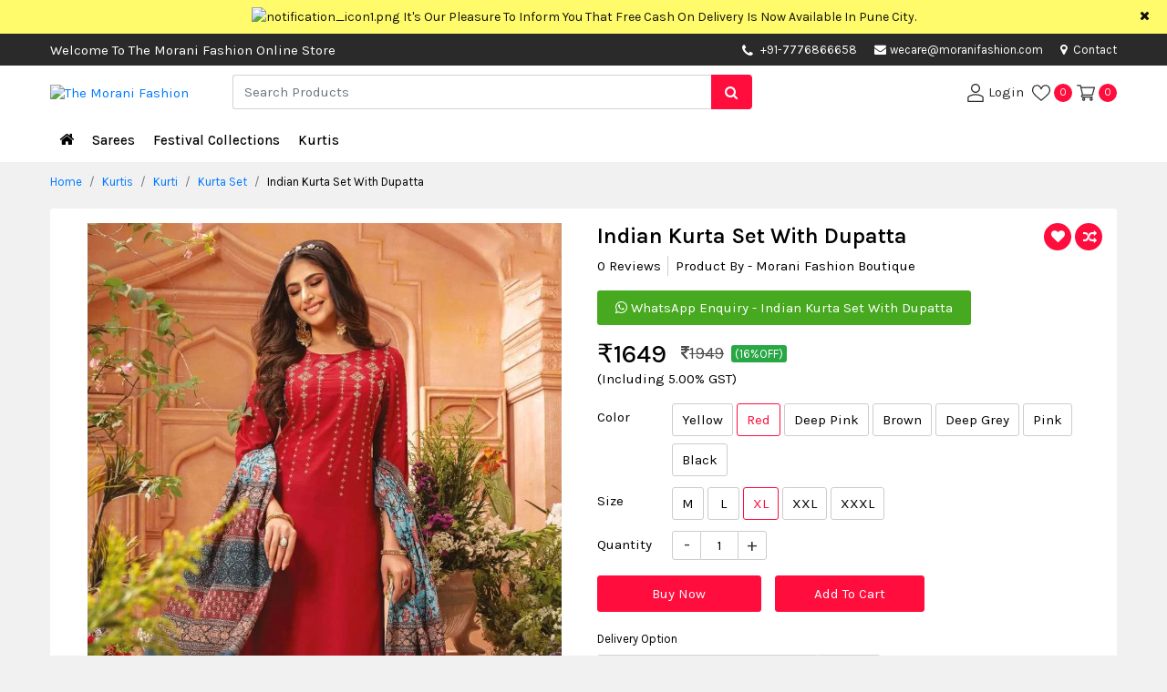

--- FILE ---
content_type: text/css
request_url: https://www.moranifashion.com/css/style.css
body_size: 8063
content:
a{
	transition: all .3s ease-in-out;
}
a:focus, .btn:focus, a:hover, .btn:hover{
    outline: 0;
    text-decoration: none;
}
.main-wrap{
	min-height: calc(100vh - 472px);
}
.cc-display-none{
	display: none;
}
.cc-cursor-pointer{
	cursor: pointer;
}
.cc-mandatary-field:after{
	content: "*";
	color: #E1271E;
	margin-left: 1px;
}
.cc-fw-3{
	font-weight: 300;
}
.cc-fw-4{
	font-weight: 400;
}
.cc-fw-5{
	font-weight: 500;
}
.cc-fw-6{
	font-weight: 600;
}
.cc-fw-7{
	font-weight: 700;
}
.cc-font-size-13{
	font-size: 13px;
}
.overflow-hidden{
    overflow: hidden;
}
.cc-shadow-1{
    -webkit-box-shadow: 0 2px 7px 0 rgba(170, 170, 170, 0.08);
    -ms-box-shadow: 0 2px 7px 0 rgba(170, 170, 170, 0.08);
    box-shadow: 0 2px 7px 0 rgba(170, 170, 170, 0.08);
}
.cc-shadow-2{
	-webit-box-shadow: 0 .5rem 1rem rgba(140, 140, 140, 0.15);
	-ms-box-shadow: 0 .5rem 1rem rgba(140, 140, 140, 0.15);
	box-shadow: 0 .5rem 1rem rgba(140, 140, 140, 0.15);
}
.model-popup{
	position: fixed;
	background-color: rgba(0, 0, 0, 0.7);
	width: 100%;
	height: 100%;
	top: 0;
	display: none;
	z-index: 5;
}
.delete-modal .btn{
    width: 80px;
}
.content{
	padding-top: 30px;
	padding-bottom: 30px;
}
.notification-toggle{
    padding-left: 15px;
    padding-right: 40px;
}
.notification-toggle a{
    vertical-align: middle;
}
.marquee{
    overflow: hidden;
}
.marquee .marq-notif{
    animation: marquee;
    animation-delay: 10000ms;
    animation-duration: 20000ms;
    animation-iteration-count: infinite;
    animation-timing-function: linear;
    will-change: transform;
    white-space: nowrap;
}
@keyframes marquee{
    0%{
        transform: translateX(100%);
    }
    100%{
        transform: translateX(-100%);
    }
}
/*HEADER*/
.head-contact ul li{
    display: inline-flex;
}
.head-contact ul li a{
    padding: 8px 0px 8px 15px;
    font-size: 13px;
}
.head-contact .head-mob-num a:first-of-type{
    padding-left: 0;
}
header{
    z-index: 3;
}
.inner-header{
	padding: 10px 0;
}
.search-product .form-control{
	height: 38px;
}
.search-product .ser-result{
	display: none;
    z-index: 10;
    color: initial;
}
.search-product .ser-result .ser-list{
	padding: 10px;
    cursor: pointer;
    padding-left: 28px;
    color: inherit;
    word-break: break-all;
    border-bottom: 1px solid #eaeaea;
}
.search-product .ser-result .ser-list:hover{
    color: #007bff;
    background-color: #f8f9fa;
}
.search-product .ser-result .ser-list:before{
	content: '\f105';
	font-family: FontAwesome;
	margin-right: 9px;
    position: absolute;
    left: 15px;
}
.search-product .ser-result .ser-list.selected{
    color: #007bff;
    background-color: #f8f9fa;
}
.log-member ul{
	float: right;
}
.log-member ul li{
	display: inline-block;
}
.log-member > ul > li > a{
	display: block;
	padding-left: 5px;
}
.log-member .dropdown-menu .fa{
    width: 15px;
}
.log-member ul li svg{
	vertical-align: middle;
}
.log-member .mem-cart-count-badge{
	width: 20px;
    height: 20px;
    font-size: 11px;
    vertical-align: middle;
    line-height: 20px;
}
.log-member .loger-name{
    text-overflow: ellipsis;
    overflow: hidden; 
    max-width: 100px; 
    white-space: nowrap;
    vertical-align: middle;
}
@media screen and (max-width:991px){
    .search-product{
        margin-top: 15px;
    }
}
@media screen and (max-width:576px){
    .log-member a.dropdown-toggle:after{
        display: none;
    }
}
/*HEADER*/
/*NAVIGATION*/
.navbar-toggle{
	display: none;
    background-color: transparent;
    border: 0;
    padding: 0;
    cursor: pointer;
    height: 22px;
}
.home-link .fa{
    font-size: 17px;
}
.cat-nav .navbar-nav > .nav-item > a{
	display: inline-block;
	padding: 13px 10px;
}
.cat-nav .dropdown-toggle:after{
    display: none;
}
@media screen and (min-width:992px){    
	.cat-nav ul.navbar-nav>.nav-item>.mega-drop-menu{
		position: absolute;
		left: 15px;
		right: 15px;
		display: none;
		background-color: #fff;
		z-index: 3;
        -webit-box-shadow: 0 .5rem 1rem rgba(140, 140, 140, 0.15);
        -ms-box-shadow: 0 .5rem 1rem rgba(140, 140, 140, 0.15);
        box-shadow: 0 .5rem 1rem rgba(140, 140, 140, 0.15);
	}
	.cat-nav ul.navbar-nav>.nav-item:hover>.mega-drop-menu{
		display: block; 
	}
	.menu-cat-col{
		width: 20%;
		float: left;
	}
}
.cat-nav ul.navbar-nav>.nav-item>.mega-drop-menu{
	display: none;
}
.mega-drop-menu .menu-cat-col ul li a{
	color: inherit;
}
.mega-drop-menu .menu-cat-col a:hover{
	color: #000;
}
.mega-drop-menu ul li a{
	display: inline-block;
	padding: 2px 0;
	font-size: 13px;
}
@media screen and (max-width:991px){
    .cat-nav .navbar-nav{
		width: 100%;
        -ms-flex-direction: column;
        flex-direction: column;
	}
	.cat-nav{
		position: fixed;
		top: 0;
		z-index: 8;
		height: 100%;
		width: 250px;
		background-color: #fff;
		overflow: auto;
		-webkit-transition: all .2s ease;
		-o-transition: all .2s ease;
		transition: all .2s ease;
		margin-left: -250px;
		left: 0;
		display: inherit;
	}
	.is-collapsed .cat-nav{
		margin-left: 0;
        border-top: 0;
	}
    .is-collapsed .model-popup{
		display: block;
	}
    .mega-drop-menu{
		display: block;
		box-shadow: none;
	}
    .catblock ul{
		margin-left: 15px;
		margin-bottom: 10px;
	}
	.mega-drop-menu ul li a{
		padding: 4px 0;
	}
    .nav-item{
        position: relative;
    }
    .nav-item .dropdown-toggle:after{
		border: 0;
	}
	.logo-flex{
		padding-left: 15px;
	}
	.navbar-toggle{
		display: block;
	}
    .cat-nav .navbar-nav > .nav-item > a{
        padding-top: 10px;
        padding-bottom: 10px;
        padding-right: 40px;
        color: #4B566B;
    }
	.nav-item .caret{
		position: absolute;
        display: block;
        right: 10px;
        top: 6px;
        cursor: pointer;
        line-height: 25px;
        font-size: 18px;
        background-color: #ececec;
        border-radius: 50px;
        width: 25px;
        height: 25px;
        text-align: center;
	}
	.nav-item .caret:before {
		content: "\f107";
		font-family: FontAwesome;
	}
}
/*NAVIGATION*/
/*HOME PAGE BANNER*/
.owl-hm-banner .owl-dots{
    position: absolute;
    width: 100%;
    bottom: 10px;
}
@media screen and (max-width:992px){
    .owl-hm-banner .owl-dots{
        bottom: 5px;
    }
}
/*HOME PAGE BANNER*/
.shop-cat-banner{
    background-size: cover;
    background-position: center;
    min-height: 300px;
}
.shop-cat-banner .shop-cat-linkover{
    height: 100%;
    width: 100%;
    left: 0;
    top: 0;
}
@media screen and (min-width:768px){
    .shop-cat-overlap{
        position: absolute;
        bottom: 30px;
        left: 25px;
        right: 25px;
        background-color: rgba(255,255,255,0.9);
        padding: 15px 15px;
        outline: 4px solid #fff;
        outline-offset: 5px;
        z-index: 1;
    }
}
@media screen and (max-width:767px){
    .shop-cat-banner{
        background-image: none !important;
    }
}
@media screen and (max-width:991px){
    .owl-vertically{
        overflow: hidden;
    }
    .owl-row-zero-margin{
        margin-right: 0;
        margin-left: 0;
    }
}
@media screen and (min-width:768px){
    .owl-row-zero-margin{
        margin: 0;
    }
    .pro-list-view-row  .prod-pic-fig{
        height: 230px;
    }
}
.breadcrumb{
    font-size: 13px;
}
.prod-pic-fig{
    padding: 15px 15px 0 15px;
}
@media screen and (min-width:996px){
    .owl-newarrival .pro-thumb-col .prod-pic-fig, .shop-by-category .pro-thumb-col .prod-pic-fig{
        height: 220px;
    }
}
@media screen and (min-width:768px) and (max-width:995px){
    .shop-by-category .pro-thumb-col .prod-pic-fig{
        height: 200px;
    }
    .owl-newarrival .pro-thumb-col .prod-pic-fig{
        height: 250px;
    }
}
/*PRODUCT LIST VIEW*/
.filter-head a{
    color: inherit;
}
.filter-aside .filter-head a:after{
	content: "";
	background-image: url(../img/projectimage/arrow-down.svg);
	background-repeat: no-repeat;
	width: 10px;
	height: 10px;
	display: inline-block;
	position: absolute;
	right: 0px;
	top: 13px;
}
.filter-aside .filter-head a.collapsed:after{
	-ms-transform: rotate(180deg);
	-webkit-transform: rotate(180deg);
	transform: rotate(180deg);
}
.filter-cat-body .custom-control-input:focus ~ .custom-control-label:before{
    box-shadow: none;
}
.prod-itm-pagination ul li{
    display: inline-block;
    margin-bottom: 10px;
}
.prod-itm-pagination ul li a.pgn-btn{
	min-width: 35px;
	height: 35px;
	line-height: 35px;
	display: inline-block;
	color: inherit;
    vertical-align: middle;
}
.pgn-handle-btn{
    font-size: 18px;
}
.colaps-filter-btn{
    width: 100%;
    overflow: hidden;
}
@media screen and (min-width:768px){
	.sortnav li{
		padding: 0 10px;
		position: relative;
		display: inline-block;
	}
	.sortnav li:not(:first-child):not(:last-child):after{
		content: "|";
		position: absolute;
		right: 0;
	}
    .filter-cat-body{
        max-height: 150px;
        overflow: auto;
    }
    .filter-aside .itemfilter{
        position: sticky;
        top: 95px;
    }
}
@media screen and (max-width:767px){
	.filter-aside, .sortnav{
		position: fixed;
		background-color: #fff;
		z-index: 7;
		bottom: 0;
        left: 0;
        padding: 0;
		overflow: auto;
		display: none;
	}
	.filter-aside{
		height: 100%;
	}
    .filter-aside .card{
        border: 0;
    }
	.sortnav{
		left: 0;
		width: 100%;
		padding: 15px;
	}
	.filter-aside .filter-coll-list:last-child{
		margin-bottom: 30px;
	}
	.filter-collapsed{
		overflow: hidden;
	}
	.sort-collapsed .model-popup{
		display: block;
	}
	.sortnav li{
		padding: 7px 0px;
	}
	.sortnav li:first-child{
		margin-bottom: 10px;
		font-weight: bold;
	}
}
@media screen and (max-width:400px){
    .pro-col-listing{
        max-width: 100%;
        flex: auto;
    }
}
/*PRODUCT LIST VIEW*/
.prod-name{
    font-size: 14px;
}
@media screen and (min-width:401px){
    .pro-thumb-col .prod-name{
        min-height: 35px;
    }
}
.prod-des-figcap a{
	color: inherit;
}
.offer-col{
    height: 250px;
}
.offer-col .ofr-next-button{
    width: 40px;
    height: 40px;
    border-radius: 50px;
    bottom: 15px;
    right: 15px;
}
.offer-details-modal .close{
    position: absolute;
    right: -12px;
    top: -12px;
    text-shadow: none;
    width: 30px;
    height: 30px;
    opacity: 1;
}
.pro-thumb-col .thumb-hov-btn{
	width: 32px;
	height: 32px;
    line-height: 30px;
	overflow: hidden;
	transition: 0.5s;
}
.pro-thumb-col:hover .thumb-hov-btn{
	-webkit-transform: scale(1);
	-moz-transform: scale(1);
	-ms-transform: scale(1);
	-o-transform: scale(1);
	transform: scale(1);
}
.thumb-hov-btn input{
	position: absolute;
    left: 0;
    opacity: 0;
    width: 100%;
    height: 100%;
    cursor: pointer;
}
.home-prod-carousel .owl-nav{
    position: absolute;
    top: -47px;
    right: 15px;
    width: 25px;
}
@media screen and (min-width:576px) and (max-width:767px){
    .prod-pic-fig{
        height: 210px;
        max-height: 210px;
        overflow: hidden;
    }
    .prod-des-figcap{
        min-height: 107px;
    }
    .home-prod-carousel .prod-name, .shop-by-category .prod-name{
        min-height: 30px;
    }
}
@media screen and (max-width:767px){
    .pro-thumb-col .thumb-hov-btn{
        width: 30px;
        height: 30px;
        line-height: 30px;
        overflow: hidden;
        transition: 0.5s;
        font-size: 15px;
        border-radius: 50px;
        text-align: left !important;
    }
    .pro-thumb-col .thumb-hov-btn .fa{
        width: 27px;
        height: 27px;
        text-align: center;
        line-height: 27px;
        border-radius: 50px;
    }
}
.prod-pic-fig img{
    width: auto;
    height: auto;
    max-width: 100%;
    max-height: 100%;
}
.prod-over-action .pro-compare.disabled{
    cursor: pointer;
}
.pro-thumb-col img{
	margin: auto;
	display: block;
}
.cust-rev-thumb{
	width: 45px;
	height: 45px;
	line-height: 45px;
	font-size: 18px;
	overflow: hidden;
}
.review-date{
	font-size: 13px;
}
.home-prod-carousel .dist-per{
    display: none;
}
@media screen and (max-width:767px){
    .prod-des-figcap .prod-name{
        font-size: 13px;
        font-weight: 400;
    }
    .prod-pic-fig img{
        width: 100%;
    }
}
.home-prod-carousel .prod-pic-fig img, .home-prod-carousel .prod-pic-fig a{
    max-height: 100%;
    margin: auto;
}
/*PRODUCT DETAILS*/
.sing-prod-compare .btn{
	width: 35px;
	height: 35px;
	text-align: center;
	padding: 6px;
}
.whatsapp-chat-btn{
    padding: 8px 20px;
    background-color: #47A91F;
    margin-bottom: 15px;
    color: #fff;
}
.whatsapp-chat-btn:hover{
    background-color: #3D9719;
    color: #fff; 
}
.qtybox .add, .qtybox .sub{
	width: 32px;
	height: 32px;
	display: block;
	font-size: 20px;
	color: #323232;
    background-color: #fff;
	cursor: pointer;
	transition: .1s linear;
	-o-transition: .1s linear;
	-ms-transition: .1s linear;
	-moz-transition: .1s linear;
	-webkit-transition: .1s linear;
}
.qtybox input[type="number"], .qtybox .add, .qtybox .sub{
	border: 1px solid #ccc;
	display: inline-block;
	text-align: center;
	line-height: 30px;
	vertical-align: middle;
}
.qtybox input[type="number"]{
	padding: 0;
	pointer-events: none;
	-moz-appearance: textfield;
	border-left: 0;
	border-right: 0;
	width: 40px;
}
/* Chrome, Safari, Edge, Opera */
.qtybox input::-webkit-outer-spin-button, .qtybox input::-webkit-inner-spin-button{
  -webkit-appearance: none;
  margin: 0;
}
/* Firefox */
.qtybox input[type=number]{
    -moz-appearance: textfield;
}
.qtybox-sm .add, .qtybox-sm .sub{
	width: 25px;
	height: 27px;
    background-color: #fff;
}
.qtybox-sm input[type="number"], .qtybox-sm .add,  .qtybox-sm .sub{
	line-height: 25px;
}
.product-option-list ul li {
	display: inline-block;
	position: relative;
}
.varient-input, .chk-pay-mode{
	border: 0;
	clip: rect(1px, 1px, 1px, 1px);
	height: 1px;
	overflow: hidden;
	padding: 0;
	position: absolute;
	width: 1px;
}
.varient-option, .chk-pay-label{
	border: 1px solid #ccc;
	cursor: pointer;
	padding: 6px 10px;
	min-width: 35px;
	text-align: center;
}
.payemt-method .chk-pay-label{
	min-height: 110px;
    line-height: 17px;
}
.singal-prod-info .prod-total-price .dist-price{
	font-size: 18px;
}
@media screen and (min-width:768px){
    .singal-prod-info{
        position: -webkit-sticky;
        position: sticky;
        top: 90px;
    }
}
.zoom-item-thumb .like-btn{
	right: 20px;
	top: 10px;
}
.sing-item-compare .thumb-hov-btn{
	width: 30px;
	height: 30px;
}
.sing-item-compare .thumb-hov-btn label{
    width: 30px;
	height: 30px;
    line-height: 30px;
}
.cust-pro-review .media:last-child{
    border-bottom: 0 !important;
    padding-bottom: 0 !important;   
}
.rating-group {
	display: inline-flex;
}
.rating-icon{
	pointer-events: none;
}
.rating-input{
	position: absolute;
	left: -9999px;
}
.rating-label {
	cursor: pointer;
	padding: 0 0.1em;
	font-size: 25px;
}
.rating-icon-star{
	color: orange;
}
.rating-icon-none{
	color: #eee;
}
.rating-input-none:checked+.rating-label .rating-icon-none{
	color: red;
}
.rating-input:checked~.rating-label .rating-icon-star{
	color: #ddd;
}
.rating-group:hover .rating-label .rating-icon-star{
	color: orange;
}
.rating-input:hover~.rating-label .rating-icon-star{
	color: #ddd;
}
.rating-group:hover .rating-input-none:not(:hover)+.rating-label .rating-icon-none {
	color: #eee;
}
.rating-input-none:hover+.rating-label .rating-icon-none{
	color: red;
}
.rating-group{
	display: inline-flex;
}
.rating-icon{
	pointer-events: none;
}
.rating-label-half{
	padding-right: 0;
	margin-right: -15px;
	z-index: 2;
}
.rating-icon-star{
	color: orange;
}
.rating-icon-none{
	color: #eee;
}
.rating-input-none:checked+.rating-label .rating-icon-none{
	color: red;
}
.rating-input:checked~.rating-label .rating-icon-star{
	color: #ddd;
}
.rating-group:hover .rating-label .rating-icon-star, .rating-group:hover .rating-label-half .rating-icon-star{
	color: orange;
}
.rating-input:hover~.rating-label .rating-icon-star, .rating-input:hover~.rating-label-half .rating-icon-star{
	color: #ddd;
}
.rating-group:hover .rating-input-none:not(:hover)+.rating-label .rating-icon-none{
	color: #eee;
}
.rating-input-none:hover+.rating-label .rating-icon-none{
	color: red;
}
.rating-group{
	display: inline-flex;
}
.rating-icon{
	pointer-events: none;
}
.rating-input-none{
	display: none
}
.rating-icon-star{
	color: orange;
}
.rating-input:checked~.rating-label .rating-icon-star{
	color: #ddd;
}
.rating-group:hover .rating-label .rating-icon-star{
	color: orange;
}
.rating-input:hover~.rating-label .rating-icon-star{
	color: #ddd;
}
.review-star-count .rating-label{
	font-size: 15px;
	color: #cacaca;
}
.review-star-count .rating-label-half{
	margin-right: -9px;
}
.chec-del-avai .input-group-text{
	background-color: #fff;
}
.rev-rate-below-prod-name ul li{
	display: inline-block;
	padding: 0 7px;
	border-right: 1px solid #ccc;
}
.rev-rate-below-prod-name ul li:first-child{
	padding-left: 0;
}
.product-specs-tab ul li a{
	font-size: 15px;
	color: inherit;
    border-bottom: 3px solid transparent !important;
}
@media screen and (max-width:500px){
    .product-specs-tab ul li a {
	   margin-right: 0 !important;
    }
}
.product-specs-tab ul li a.active{
    background-color: transparent !important;
    border-bottom: 3px solid #007bff !important;
    color: #007bff !important;
}
.page-title-overlap+* {
	position: relative;
	margin-top: -3.875rem;
	z-index: 5;
}
.page-title-overlap {
	padding-bottom: 5.375rem;
}
.page-title-overlap.bg-dark .breadcrumb a{
    color: #fff;
}
.prod-heightlight-point .pro-detail-info{
    min-height: 150px;
}
.pro-detail-info ul, .pro-detail-info ol{
    padding-left: 13px;
}
.pro-detail-info img{
    max-width: 100%;
    margin: 8px;
}
.pro-detail-info a{
    word-break: break-all;
}
.pro-detail-info table{
    max-width: 100%;
}
.recet-view-product .prod-pic-fig img, .recet-view-product .prod-pic-fig a{
    display: block;
    max-height: 100%;
}
@media screen and (max-width:430px){
    .recet-view-product .prod-pic-fig{
        height: 200px;
    }
}
.load-rev-thumb{
    height: 200px;
}
.load-rev-thumb img{
    max-height: 100%;
    max-width: 100%;
}
@media screen and (min-width:768px){
    .singal-prod-title {
        padding-right: 100px;
    }
    .sing-item-compare{
        position: absolute;
        right: 0px;
        top: 0px;
    }
}
.pro-sepc-table .item-spe-head{
    width: 150px;
}
.pro-detail-info iframe{
    max-width: 100%;
    margin: 15px;
}
.prod-alert-icon{
    background-color: #FF0D3D;
    top: -13px;
    position: absolute;
    left: -1px;
}
.prod-alert-icon:after{
    content: "";
    position: absolute;
    border-top: 13px solid transparent;
    border-left: 20px solid #ff0d3d;
    border-bottom: 15px solid transparent;
    right: -20px;
}
/*PRODUCT DETAILS*/
/*ORDER SUCCESS*/
@media screen and (min-width:768px) and (max-width:992px){
    .ord-suc-user-det{
        border-bottom: 0 !important;
    }
}
@media screen and (max-width:768px){
    .ord-suc-trans{
        border-right: 0 !important;
        border-bottom: 1px solid #dee2e6;
    }
}
/*ORDER SUCCESS*/
.close-notif {
	right: 10px;
	top: 3px;
	width: 30px;
	height: 30px;
    line-height: 30px;
	text-align: center;
	cursor: pointer;
}

.unsuscribe .btn{
	width: 100px;
}
.owl-next, .owl-prev{
	position: absolute;
	top: 40%;
}
.owl-next{
    right: 0;
}
.owl-prev{
    left: 0;
}
.home-prod-carousel .owl-prev{
	left: -25px;
}
.home-prod-carousel .owl-next{
	right: -25px;
}
@media screen and (max-width:576px){
    .my-ord-thumb img{
        max-width: 100%;
        height: auto;
    }
}
.order-cancel-popup{
    width: 400px;
    max-width: 100%;
    margin: auto;
}
.pro-tab-item-name .prod-name a{
	color: inherit;
}
.prod-tab-qty input{
	width: 70px;
}
@media screen and (max-width:767px){
	.pro-tab-thumb img {
		width: 100px;
		max-width: 100%;
	}
	.pro-tab-item-name .prod-name{
		font-size: 14px;
	}
}
input[type=number]::-webkit-inner-spin-button, input[type=number]::-webkit-outer-spin-button{
	opacity: 1;
}
.alert_msgs{
	padding: 15px;
	position: fixed;
	bottom: 2%;
	left: 2%;
    right: 2%;
	z-index: 3;
	border-radius: 3px;
	color: #fff;
	max-width: 400px;
	display: none;
}
.successactionmsg{
	background-color: #30aa49;
}
.failactionmsg {
	background-color: #AB181A;
}
.showcmpcnt{
	bottom: 80px;
	right: 15px;
	z-index: 3;
	display: none;
}
.showcmpcnt .btn{
	background-color: transparent;
}
.tooltip{
	font-size: 12px;
}
.compare-item-thumb{
	height: 230px;
}
.prouct-compare .owl-nav{
	position: absolute;
	right: 15px;
	top: -50px;
	width: 44px;
}
.compare-del-btn{
	display: inline-block;
	width: 25px;
	height: 25px;
	line-height: 25px;
	right: 0;
}
.compare-del-btn input{
	position: absolute;
	opacity: 0;
    width: 100%;
    height: 100%;
    left: 0;
}
.select-selected{
	text-overflow: ellipsis;
	overflow: hidden;
	white-space: nowrap;
	line-height: 25px;
	font-size: 13px;
}
.select-selected:after{
	position: absolute;
	content: "";
	top: 14px;
	right: 10px;
	width: 0;
	height: 0;
	border: 6px solid transparent;
	border-color: #fff transparent transparent transparent;
}
.select-items div{
	padding: 5px 12px;
	border-bottom: 1px solid #ced4da;
	cursor: pointer;
	user-select: none;
}
.select-selected.select-arrow-active:after{
	border-color: transparent transparent #fff transparent;
	top: 7px;
}
.select-items{
	position: absolute;
	top: 100%;
	left: 0;
	right: 0;
	z-index: 99;
	background-color: #fff;
	font-size: 13px;
	max-height: 300px;
	overflow: auto;
}
.select-hide{
	display: none;
}
.select-items div:hover, .same-as-selected{
	background-color: rgba(0, 0, 0, 0.1);
}
.payemt-method .btn{
	border: 0;
}
#overlay{
	position: fixed;
	display: none;
	width: 100%;
	height: 100%;
	top: 0;
	left: 0;
	right: 0;
	bottom: 0;
	background-color: rgba(0, 0, 0, 0.5);
	z-index: 2;
	cursor: pointer;
}
.loader{
	border: 16px solid #f3f3f3;
	border-radius: 50%;
	border-top: 16px solid #3498db;
	width: 60px;
	height: 60px;
	-webkit-animation: spin 2s linear infinite;
	animation: spin 2s linear infinite;
	display: table-cell;
	vertical-align: middle;
	left: 0;
	right: 0;
	top: 0;
	bottom: 0;
	margin: auto;
	position: absolute
}
.rem-qty-btn{
    padding-top: 5px;
    padding-bottom: 5px;
}
/* Safari */
@-webkit-keyframes spin {
	0% {
		-webkit-transform: rotate(0deg);
	}
	100% {
		-webkit-transform: rotate(360deg);
	}
}
@keyframes spin{
	0% {
		transform: rotate(0deg);
	}
	100% {
		transform: rotate(360deg);
	}
}
.pay-del-aside{
    top: 90px;
    position: sticky;
}
.ship-odr-process-tab ul li a{
    cursor: auto;
    color: #000;
}
.ordprocstep{
    width: 35px;
    height: 35px;
    line-height: 30px;
    font-size: 17px;
    border: 2px solid #6c757d;
    background-color: #fff;
}
.ship-odr-process-tab ul li:last-child .ordprocstep:before{
    content: "";
    height: 3px;
    width: 100%;
    position: absolute;
    background-color: #6c757d;
    display: block;
    left: -84px;
    top: 24px;
    z-index: -1;
}
.ship-add-tabs .nav-item a.active{
    background-color: transparent;
}
.ship-add-tabs .nav-item a.active .ordprocstep{
    background-color: #000;
    border-color: #000;
    color: #fff;
}
.ship-add-tabs .nav-item a.active .ordprocstep:before{
    background-color: #000;
}
@media screen and (min-width:992px){
    .ord-suc-col{
       width: 10%;
        flex: unset;
    }
    .ord-suc-gst{
        width: 20%;
        flex: unset;
        max-width: inherit;
    }
    .ord-suc-descr{
        width: 35%;
        flex: unset;
        max-width: inherit;
    }
}
input{
    filter: none;
}
input:-webkit-autofill,
    input:-webkit-autofill:hover,
    input:-webkit-autofill:focus textarea:-webkit-autofill,
    textarea:-webkit-autofill:hover textarea:-webkit-autofill:focus,
    select:-webkit-autofill,
    select:-webkit-autofill:hover,
    select:-webkit-autofill:focus {
    -webkit-box-shadow: 0 0 0px 1000px #ffffff inset !important;
}

.couponbody{
    max-height: 350px;
    overflow: auto;
}
/*PRODUCT VIEW*/
.prod-pic-fig a{
    display: block;
    height: 100%;
    margin: auto;
    width: 100%;
}
.prod-total-price .pro-actual-price{
    font-size: 16px;
}
@media screen and (min-width:768px){
    .prod-des-figcap{
        position: relative;
        min-height: 75px;
    }
    .prod-varient{
        position: absolute;
        background-color: #fff;
        width: 100%;
        left: 0;
        bottom: 0px;
        min-height: 85px;
        opacity: 0;
        z-index: 1;
        font-size: 13px;
        transition: 0.5s;
        transform: translateY(30%);
    }
    .pro-thumb-col:hover .prod-varient{
        opacity: 1;
        bottom: 1px;
        transform: translateY(0);
    }
}
.out-stock-flag{
    background-color: rgba(225,225,225,0.7);
    left: 0;
}
/*PRODUCT VIEW*/
.brand-thumb{
    height: 200px;
}
.brand-thumb img{
    max-height: 100%;
}
/*TESTIMONIAL*/
.testinomial{
    background-color:#fff6f8;
}
.textm-item{
    padding-left: 95px;
}
.test-user-thumb{
	width: 50px;
	height: 50px;
	overflow: hidden;
    border-radius: 50px;
    position: absolute;
    left: 25px;
}
.test-info{
	min-height: 40px;
}
.textm-item:after{
    content: "";
    width: 0px;
    height: 0px;
    border-left: 10px solid transparent;
    border-right: 10px solid transparent;
    border-top: 12px solid #fff;
    position: absolute;
    bottom: -12px;
    left: 15px;
}
.testim-nav{
    display: inline-block;
    width: 30px;
    height: 30px;
    line-height: 30px;
    border-radius: 50px;
    color: #fff;
    text-align: center;
    cursor: pointer;
    margin-right: 5px;
    font-size: 12px;
}
.googlreview-star .fa{
    text-shadow: 1px 1px 2px #b5b5b5;
}
/*TESTIMONIAL*/
/*SITEMAP*/
.sitemap-tree a{
    color: inherit;
}
.sitmap-prod-body:not(:last-child){
    border-bottom: 1px solid #eaeaea;
    padding-bottom: 13px;
    margin-bottom: 13px;
}
.sitmap-prod-body li{
    display: inline-block;
    word-break: break-word;
}
.sitmap-parent:hover{
    background-color: #f2f2f2;
}
.sitmap-prod-body a:hover{
    color: #000 !important;
}
.sitmap-prod-body .fa{
    font-size: 9px;
    position: absolute;
    top: 8px;
    left: 0;
}
.sitmap-list-body .master{
    margin-top: -1px
}
/*SITEMAP*/
/*BLOG*/
.blogcategory li {
    display: block;
}
.blogcategory a {
    padding: 7px 25px 7px 15px;
    display: block;
    color: inherit;
}
.blogcategory li:first-child a{
    padding-top: 0;
}
.blogcategory a:before {
    content: "\f054";
    font-family: FontAwesome;
    margin-right: 7px;
    font-size: 10px;
    position: absolute;
    top: 3px;
    left: 0;
}
.blogcategory a .badge {
    position: absolute;
    right: 0;
    top: 5px;
}
.blogcategory a:hover {
    color: #000;
}
@media screen and (max-width:576px){
    .blog-com-row{
        margin-left: 0;
    }
}
@media screen and (min-width:577px){
    .blog-thumb{
        height: 200px;
        overflow: hidden;
    }
    .blog-link-col{
        display: -webkit-box !important;
        display: -ms-flexbox !important;
        display: flex !important;
        -webkit-box-align: center !important;
        -ms-flex-align: center !important;
        align-items: center !important;
    }
    .blog-thumb img{
        max-height: 100%;
        max-width: 100%;
        margin: auto;
    }
    .blog-title a{
        min-height: 50px;
    }
}
.blog-title a{
    color: inherit;
}
.blg-date{
	bottom: 10px;
	left: 25px;
}
.blog-writer, .blg-date{
	font-size: 13px;
}
.sing-blog-title{
	font-size: 25px;
}
.blog-short-info ul li{
	position: relative;
}
.blog-summmery img {
	max-width: 100%;
}
.sideblog-section{
	position: sticky;
	top: 60px;
}
.sideblog-section .last-blog-thumb{
    width: 80px;
    height: 100px;
}
.sideblog-section .media:last-child, .blog-comt-col:last-child{
	border-bottom: 0 !important;
	margin-bottom: 0 !important;
}
.sideblog-section a{
	color: inherit;
}
.sideblog-section a:hover{
	color: #000;
}
.blg-cmt-thumb{
    width: 40px;
    height: 40px;
    line-height: 40px;
    color: #fff;
    font-size: 18px;
    font-weight: bold;
}
.blog-description iframe{
    max-width: 100%;
}
@media screen and (min-width:576px){
	.blog-short-info ul li{
		display: inline-block;
		padding: 0 10px;
	}
	.blog-short-info ul li:not(:last-child):after{
		content: "|";
		position: absolute;
		right: 0;
	}
}
/*BLOG*/
/*USER ACCOUNT*/
.user-account-pic{
	width: 60px;
	height: 60px;
	overflow: hidden;
}
.accnt-sideba-nav ul li a{
	color: inherit;
	padding: 11px 15px;
	display: block;
}
.accnt-sideba-nav ul li a .fa{
	width: 22px;
}
.accnt-sideba-nav ul li a:hover{
	color: #007bff;
    background-color: #f6f7f9;
}
.accnt-sideba-nav ul li a.active{
	color: #007bff;
    background-color: rgba(159, 159, 159, 0.1);
}
.order-item-spec li{
	display: inline-block;
}
.order-last-price{
	font-size: 18px;
}
.invalid-tooltip{
	top: inherit;
}
.edit-address-modal{
    max-width: 550px;
}
.pro-list-thumb{
    width: 85px;
    max-width: 100%;
    height: 105px;
    max-height: 105px;
}
.pro-list-thumb img{
    max-height: 100%;
    max-width: 100%;
}
.ac-review-col:last-child{
    border-bottom: 0 !important;
    padding-bottom: 0 !important;
}
@media screen and (min-width:768px){
    .tot-amt-tab table{
        float: right;
    }
    .ord-prt-invoice{
        text-align: right;
    }
}
.useraccnav a{
    color: #fff;
    border-bottom: 4px solid transparent;
}
.useraccnav a.active{
    border-color: #ff0d3d;
}
.useraccnav{
  white-space: nowrap;
  overflow-x: auto;
    display: inline-block;
  vertical-align: middle;
  -webkit-overflow-scrolling: touch;
  -ms-overflow-style: -ms-autohiding-scrollbar;
}
.useraccnav::-webkit-scrollbar{
  display: none;
}
.useraccnav{
  width: 100%;
}
.useraccnav .nav-item{
  display: inline-block;
  vertical-align: middle;
}
.afflink{
    display: inline-block;
    word-break: break-all;
}
@media screen and (max-width:576px){
    .affil-pro-col .pro-list-thumb{
        width: auto;
        height: auto;
        max-height: none;
        text-align: center;
    }
    .aff-price{
        font-size: 15px;   
    }
}
.affil-pg .client-trust-bottom{
    display: none;
}
.aff-pay-pend{
    background-color: #FFEBEE;
}
.aff-pay-paid{
    background-color: #E8F5E9;
}
/*USER ACCOUNT*/
/*MEMBER LOGIN*/
.memb-login-body{
	padding-top: 35px;
	padding-bottom: 35px;
}
.mem-log-form{
    max-width: 400px;
    margin: auto;
}
.new-user-log{
    padding: 30px;
}
.mem-log-form .input-group-text{
	background-color: transparent;
	width: 40px;
    position: absolute;
    padding: 12px 14px;
    z-index: 1;
}
.mem-log-form input{
	height: 40px;
    padding-left: 45px;
}
.user-soc-login .btn{
	width: 48%;
	padding-top: 10px;
	padding-bottom: 10px;
	margin-right: 10px;
}
.user-soc-login .btn:last-child{
	margin-right: 0px;
}
.active-user-count{
    width: 60px;
    height: 60px;
    line-height: 50px;
    border-width: 5px !important;
}
/*MEMBER LOGIN*/
/*STATIC PAGES*/
.static-page-section li{
    margin-bottom: 3px;
}
@media screen and (max-width:767px){
    .page-not-found{
        text-align: center;
    }
}
.custcare-abt{
    border-left-width: 10px !important;
}
/*STATIC PAGES*/
/*CONTACT US*/
.contactInfo .conn-col{
    padding-left: 30px;
}
.contactInfo .conn-col .fa{
    left: 0;
    top: 4px;
    font-size: 18px;
}
.map iframe{
	width: 100%;
	height: 250px;
    display: block;
}
.enquiry-pop-btn{
	width: 40px;
    height: 40px;
    line-height: 40px;
    position: fixed;
    right: 0;
    bottom: 280px;
    font-size: 15px;
    z-index: 10;
}
.sentEnquiry{
	position: fixed;
	right: 15px;
	bottom: 120px;
	width: 300px;
	display: none;
	z-index: 10;
}
.sentEnquiry .clos-enq-form{
    position: absolute;
    top: 5px;
    right: 8px;
}
/*CONTACT US*/
/*AFFILIATE*/
.affil-highlight-banner{
    min-height: 650px;
}
.aff-mem-log{
    z-index: 1;
}
.affil-highlight{
    background-color: #534cbf;
}
.affil-header .fa{
    width: 25px;
    height: 25px;
    line-height: 25px;
    left: 0;
}
.affil-step-view{
    background-color:#6460aa;
}
.aff-ban-weave{
    bottom:-1px;
}
.affil-mem-login .btn{
    padding: 12px 20px;
    width: 135px;
}
.aff-sub-lead{
    font-size: 16px;
}
.af-head-contact .af-con-col{
    padding-left: 35px;
    line-height: 17px;
}
.affil-step-count{
    display: inline-block;
    width: 45px;
    height: 45px;
    line-height: 30px;
    background-color: #ff0d3d;
    color: #fff;
    border-radius: 50px;
    border: 6px solid rgb(100, 96, 170,0.5);
}
@media screen and (max-width:767px){
    .affil-ban-text h2{
        font-size: 30px;
    }
}
/*AFFILIATE*/
/*PAGE SCROLL TO TOP*/
.go-top-btn{
    bottom: 350px;
    height: 40px;
    width: 40px;
    line-height: 35px;
    position: fixed;
    right: 30px;
    z-index: 2;
    -webkit-transition: 0.4s;
    -o-transition: 0.4s;
    transition: 0.4s;
}

.go-top-btn.not-visible {
    bottom: 300px;
    visibility: hidden;
    opacity: 0;
}
/*PAGE SCROLL TO TOP*/
/*FOOTER*/
footer{
    padding: 35px 0 20px 0;
}
.foot-site-name{
    color: inherit;
}
footer .footer-menu li a{
	padding: 6px 0;
	display: inline-block;
	position: relative;
}
@media screen and (min-width:768px){
    footer .footer-menu li:first-child a{
        padding-top: 0;
    }
}
footer .footer-menu li a:hover{
	margin-left: 3px;
}
.footer-menu li a:before{
	content: '\f105';
	font-family: FontAwesome;
	margin-right: 9px;
}
.socialLink ul li{
	display: inline-block;
	margin-right: 2px;
}
.footer-contact li{
	padding-left: 25px;
	position: relative;
	margin-bottom: 10px;
}
.footer-contact .fa{
	left: 0;
	top: 4px;
}
.email-cont-number{
	word-break: break-all;
}
.socialLink ul li .soc-view-link{
	height: 30px;
	width: 30px;
	border-radius: 50px;
	text-align: center;
	line-height: 30px;
}
.bottm-footer{
	border-top: 1px solid rgba(225, 225, 225, 0.1);
}
.web-intelligence a{
    color: #00b8ff;
}
@media screen and (min-width:577px){
	.web-intelligence{
		text-align: right;
	}
}
@media screen and (max-width:767px){
    footer .fot-col-head{
        margin-bottom: 5px !important;
    }
    .footer-menu li, .footer-contact ul li{
        float: left;
        margin-right: 20px;
    }
}
.imglazyloader{
    margin: auto;
    display: block;
}
/*FOOTER*/
/*LOADER*/
.progress{
    position: relative;
    height: 4px;
    width: 100%;
    background-clip: padding-box;
    overflow: hidden;
}
.prog-overlap{
    position: absolute;
    width: 100%;
    height: 100%;
    left: 0;
    top: 0;
    opacity: 0.4;
}
.progress .determinate{
    position: absolute;
    background-color: inherit;
    top: 0;
    bottom: 0;
    background-color: #26a69a;
    transition: width .3s linear;
}
.progress .indeterminate:before{
    content: '';
    position: absolute;
    background-color: inherit;
    top: 0;
    left: 0;
    bottom: 0;
    will-change: left, right;
    -webkit-animation: indeterminate 2.1s cubic-bezier(0.65, 0.815, 0.735, 0.395) infinite;
    animation: indeterminate 2.1s cubic-bezier(0.65, 0.815, 0.735, 0.395) infinite;
}
.progress .indeterminate:after{
    content: '';
    position: absolute;
    background-color: inherit;
    top: 0;
    left: 0;
    bottom: 0;
    will-change: left, right;
    -webkit-animation: indeterminate-short 2.1s cubic-bezier(0.165, 0.84, 0.44, 1) infinite;
    animation: indeterminate-short 2.1s cubic-bezier(0.165, 0.84, 0.44, 1) infinite;
    -webkit-animation-delay: 1.15s;
    animation-delay: 1.15s;
}
@-webkit-keyframes indeterminate{
    0% {
    left: -35%;
    right: 100%; }
    60% {
    left: 100%;
    right: -90%; }
    100% {
    left: 100%;
    right: -90%; }
}
@keyframes indeterminate{
    0% {
    left: -35%;
    right: 100%; }
    60% {
    left: 100%;
    right: -90%; }
    100% {
    left: 100%;
    right: -90%; }
}
@-webkit-keyframes indeterminate-short{
    0% {
    left: -200%;
    right: 100%; }
    60% {
    left: 107%;
    right: -8%; }
    100% {
    left: 107%;
    right: -8%; }
}
@keyframes indeterminate-short{
    0% {
    left: -200%;
    right: 100%; }
    60% {
    left: 107%;
    right: -8%; }
    100% {
    left: 107%;
    right: -8%; }
}
/*LOADER*/
/*PRELOADING*/
.lazloadover {
    width:100%;
    height:100%;  
    position:fixed;
    z-index:30;
    top: 0;
    background:#fff;
}
.lazloader{
    display: inline-block;
    width: 100%;
    height: 130px;
    position: absolute;
    z-index:31;
    top: 50%;
    transform: translateY(-50%);
    -ms-transform: translateY(-50%);
}
.loadwatermark{
    letter-spacing: 2px;
}
.dot{
  display: inline;
  position: relative;
  opacity: 0;
  -webkit-animation: showHideDot 1s ease-in-out infinite;
          animation: showHideDot 1s ease-in-out infinite;
}
.dot.one {
  -webkit-animation-delay: 0.1s;
          animation-delay: 0.1s;
}
.dot.two {
  -webkit-animation-delay: 0.3s;
          animation-delay: 0.3s;
}
.dot.three {
  -webkit-animation-delay: 0.5s;
          animation-delay: 0.5s;
}

@-webkit-keyframes showHideDot {
  0% {
    opacity: 0;
  }
  50% {
    opacity: 1;
  }
  60% {
    opacity: 1;
  }
  100% {
    opacity: 0;
  }
}

@keyframes showHideDot {
  0% {
    opacity: 0;
  }
  50% {
    opacity: 1;
  }
  60% {
    opacity: 1;
  }
  100% {
    opacity: 0;
  }
}

--- FILE ---
content_type: application/javascript
request_url: https://www.moranifashion.com/js/product.js
body_size: 1866
content:
// function addrandomcolor(){
//     function shuffle(array){
//         var currentIndex = array.length, randomIndex;
//         while(currentIndex != 0){
//             randomIndex = Math.floor(Math.random() * currentIndex);
//             currentIndex--;
//             [array[currentIndex], array[randomIndex]] = [
//             array[randomIndex], array[currentIndex]];
//         }
//         return array;
//     }
//     var back = ["#FFEBEE","#E8EAF6","#E8F5E9","#F3E5F5","#F9FBE7","#E3F2FD","#FCE4EC","#EFEBE9","#E0F7FA","#EDE7F6","#FFF3E0"];
//     shuffle(back);
//     var bcnt = 0;   
//     $(".pro-thumb-col").each(function(){
//         $(this).css('background',back[bcnt]);
//         if(bcnt==back.length-1){ bcnt=0 } else{ bcnt++ }
//     })
// }
function displayprod(siteurl,where, pageNum){
    ordering = $(".sortnav li.selected").attr("data-val");
    minprice = $("#minamount").val();maxprice=$("#maxamount").val();
    filter = "";
    totalfilters = $(".totalfilters").val();
    var filterarr={};
    for(i=0;i<totalfilters;i++){
        sortcl = "sort"+i;
        var filterval = [];
        atrname = $("."+sortcl+"name").val();
        filterarr[atrname] = [];
        cnt = 0
        $("."+sortcl+":checked").each(function(){
            chval = this.value;
            filterarr[atrname][cnt] = chval;
            cnt++;
        });
    }
    filter = JSON.stringify(filterarr);
    $.ajax({
        type: "POST",
        url: siteurl+"/product-ajaxload.php",
        data: { where:where,pagenum:pageNum,minprice:minprice,maxprice:maxprice,ordering:ordering,template:template,filter:filter },
        cache: false,beforeSend: function(){},
            success: function(html){ $(".products").html(html); totalitem = $(".total-request").html(); $(".itmtocount").html(totalitem);
            $(".sort-collapsed .sortnav li").click(function(){ $(".sortnav").slideToggle(); $("body").removeClass("sort-collapsed");});
            document.body.scrollTop = 0; // For Safari
            document.documentElement.scrollTop = 0; // For Chrome, Firefox, IE and Opera
            // if($(window).width() < 768 ){ addrandomcolor(); }
        }
        
    });
}
function sortprod(sortby,sortclass){
    $(".sortnav li").removeClass("selected");
    $(".sortnav li").removeClass("text-primary");
    $("."+sortclass).addClass('selected text-primary');
    displayprod(siteurl,where, 1)
}
$("#slider-range").mouseup(function(){ displayprod(siteurl,where, 1); })
function add_to_cart(prodid,qunatity){
    if(qunatity != ""){qunatity = qunatity; } else{ qunatity = $("#selected_quant_product-"+prodid).val(); }
    $.ajax({
        url: siteurl+"/ajax/product_ajax.php",
        type: 'POST',
        data: {prodid:prodid,qunatity:qunatity,action:"Add_to_cart"},
        success: function(response){
            if(response == "Exist"){
                $('.alert_msgs').fadeIn().removeClass("successactionmsg").addClass("failactionmsg").html("Product Already Exist in cart").delay(3000).fadeOut();
            } else if(response == 0){
                $('.alert_msgs').fadeIn().removeClass("successactionmsg").addClass("failactionmsg").html("Please Try After Some Time").delay(3000).fadeOut();
            } else if(response == 1){
                $('.alert_msgs').fadeIn().removeClass("failactionmsg").addClass("successactionmsg").html("Product Added To cart").delay(3000).fadeOut();
                $( "#cart-count").load(" #cart-count");
                $(".cart_btn_"+prodid).attr("disabled",true);
            }
        }
    });
}
function add_to_wishlist(prodid,qunatity){
    if(qunatity != ""){qunatity = qunatity; } else{ qunatity = $("#selected_quant_product-"+prodid).val(); }
    $.ajax({
        url: siteurl+"/ajax/product_ajax.php",
        type: 'POST',
        data: {prodid:prodid,qunatity:qunatity,action:"addtowishlist"},
        success: function(response){
            if(response == "Exist"){
              $('.alert_msgs').fadeIn().removeClass("successactionmsg").addClass("failactionmsg").html("Product Already Exist in Wishlist").delay(3000).fadeOut();
            } else if(response == 0){
                $('.alert_msgs').fadeIn().removeClass("successactionmsg").addClass("failactionmsg").html("Please Try After Some Time").delay(3000).fadeOut();
            } else if(response == 1){
                $('.alert_msgs').fadeIn().removeClass("failactionmsg").addClass("successactionmsg").html("Product Added To Wishlist").delay(3000).fadeOut();
                $(".like-btn").load(" .like-btn");
                $("#wishlist-count").load(" #wishlist-count");
                $(".wishlist_btn_"+prodid).attr("disabled",true);
            }
        }
    });
} 
function add_to_compare(prodid,action){
    var pathname = window.location.pathname; var c = $(".compare_"+prodid).val();
    if(c == 0) { $(".compare_"+prodid).val('1'); } else{ $(".compare_"+prodid).val('0'); }
    var c= $(".compare_"+prodid).val();
    if(c == "1" || action == "add_to_compare" ){ action = "add_to_compare"; } else{ action = "remove_from_compare" }
    $.ajax({
        url: siteurl+"/ajax/product_ajax.php", type: 'POST',
        data: { prodid:prodid,action:action },
        success: function(response){
            response = $.trim(response)    
            if(response == "Exist"){
                $('.alert_msgs').fadeIn().removeClass("successactionmsg").addClass("failactionmsg").html("Product Already Exist in cart").delay(3000).fadeOut();
            } else if(response == "Diffrent"){
                $('.alert_msgs').fadeIn().removeClass("successactionmsg").addClass("failactionmsg").html("Please add similar type of product for comparison").delay(3000).fadeOut();
                $(".compare_"+prodid).val('0'); 
            } else if(response == "limit"){
                $('.alert_msgs').fadeIn().removeClass("successactionmsg").addClass("failactionmsg").html("You can not add more product for comparison").delay(3000).fadeOut();
                $(".compare_"+prodid).val('0'); 
            } else if(!isNaN(response)  && action == "add_to_compare"){
                if(pathname == "/compare"){location.href = siteurl+"/compare"; }
                $(".showcmpcnt").show();
                $(".showcmpcnt").html("<a class='colorw1 text-white' href='"+siteurl+"/compare' target='_blank'><i class='fa fa-filter mr-1'></i> Compare ("+response+")</a> <button type='button' class='btn py-0 text-white border-0 clearcompbtn' onclick='clearcmp()'> <i class='fa fa-times' aria-hidden='true'></i></button>");
             $('.alert_msgs').fadeIn().removeClass("failactionmsg").addClass("successactionmsg").html("Product is Added for comparison").delay(3000).fadeOut();
                $(".compare_"+prodid).val('1'); $(".compare_"+prodid).val('1').parents(".pro-compare").addClass("disabled");  
            } else if(!isNaN(response) && action == "remove_from_compare"  &&  response > 0){
                if(pathname == "/compare"){location.href = siteurl+"/compare"; }
                $(".showcmpcnt").show();  
                $(".showcmpcnt").html("<a class='colorw1 text-white' href='"+siteurl+"/compare' target='_blank'><i class='fa fa-filter mr-1'></i> Compare ("+response+")</a> <button type='button' class='btn py-0 text-white border-0 clearcompbtn' onclick='clearcmp()'> <i class='fa fa-times' aria-hidden='true'></i></button>");
                $('.alert_msgs').fadeIn().removeClass("failactionmsg").addClass("successactionmsg").html("Product is removed for comparison").delay(3000).fadeOut();
                $(".compare_"+prodid).val('0'); $(".compare_"+prodid).val('0').parents(".pro-compare").removeClass("disabled");
            } else if(!isNaN(response) && action == "remove_from_compare"   && response == 0){
                if(pathname == "/compare"){location.href = siteurl+"/compare"; }
                if(pathname == "/compare"){location.href = siteurl+"/compare";}
                $(".showcmpcnt").hide();
                $('.alert_msgs').fadeIn().removeClass("failactionmsg").addClass("successactionmsg").html("Product is removed for comparison").delay(3000).fadeOut();  
                $(".compare_"+prodid).parents(".thumb-hov-btn").removeClass("cc-second-back").addClass("btn-primary btn-default");
                $(".compare_"+prodid).val('0'); $(".compare_"+prodid).val('0').parents(".pro-compare").removeClass("disabled");
            }
        }
    });
}